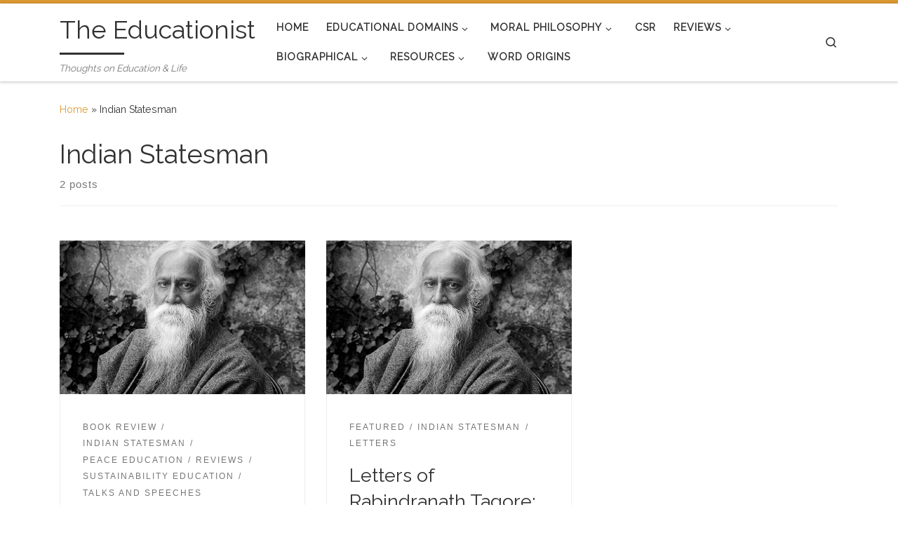

--- FILE ---
content_type: text/html; charset=UTF-8
request_url: https://theeducationist.info/category/indian-statesman/
body_size: 27602
content:
<!DOCTYPE html>
<!--[if IE 7]>
<html class="ie ie7" lang="en-US">
<![endif]-->
<!--[if IE 8]>
<html class="ie ie8" lang="en-US">
<![endif]-->
<!--[if !(IE 7) | !(IE 8)  ]><!-->
<html lang="en-US" class="no-js">
<!--<![endif]-->
  <head>
  <meta charset="UTF-8" />
  <meta http-equiv="X-UA-Compatible" content="IE=EDGE" />
  <meta name="viewport" content="width=device-width, initial-scale=1.0" />
  <link rel="profile"  href="https://gmpg.org/xfn/11" />
  <link rel="pingback" href="https://theeducationist.info/xmlrpc.php" />
  <!-- scripts for IE8 and less  -->
  <!--[if lt IE 9]>
    <script src="https://theeducationist.info/wp-content/themes/customizr-pro/assets/front/js/libs/html5.js"></script>
  <![endif]-->
<script>(function(html){html.className = html.className.replace(/\bno-js\b/,'js')})(document.documentElement);</script>
        <style id="wfc-base-style" type="text/css">
             .wfc-reset-menu-item-first-letter .navbar .nav>li>a:first-letter {font-size: inherit;}.format-icon:before {color: #5A5A5A;}article .format-icon.tc-hide-icon:before, .safari article.format-video .format-icon.tc-hide-icon:before, .chrome article.format-video .format-icon.tc-hide-icon:before, .safari article.format-image .format-icon.tc-hide-icon:before, .chrome article.format-image .format-icon.tc-hide-icon:before, .safari article.format-gallery .format-icon.tc-hide-icon:before, .safari article.attachment .format-icon.tc-hide-icon:before, .chrome article.format-gallery .format-icon.tc-hide-icon:before, .chrome article.attachment .format-icon.tc-hide-icon:before {content: none!important;}h2#tc-comment-title.tc-hide-icon:before {content: none!important;}.archive .archive-header h1.format-icon.tc-hide-icon:before {content: none!important;}.tc-sidebar h3.widget-title.tc-hide-icon:before {content: none!important;}.footer-widgets h3.widget-title.tc-hide-icon:before {content: none!important;}.tc-hide-icon i, i.tc-hide-icon {display: none !important;}.carousel-control {font-family: "Helvetica Neue", Helvetica, Arial, sans-serif;}.social-block a {font-size: 18px;}footer#footer .colophon .social-block a {font-size: 16px;}.social-block.widget_social a {font-size: 14px;}
        </style>
        <title>Indian Statesman &#8211; The Educationist</title>
<meta name='robots' content='max-image-preview:large' />
<link rel='dns-prefetch' href='//secure.gravatar.com' />
<link rel='dns-prefetch' href='//stats.wp.com' />
<link rel='dns-prefetch' href='//cdn.openshareweb.com' />
<link rel='dns-prefetch' href='//cdn.shareaholic.net' />
<link rel='dns-prefetch' href='//www.shareaholic.net' />
<link rel='dns-prefetch' href='//analytics.shareaholic.com' />
<link rel='dns-prefetch' href='//recs.shareaholic.com' />
<link rel='dns-prefetch' href='//partner.shareaholic.com' />
<link rel='dns-prefetch' href='//v0.wordpress.com' />
<link rel='dns-prefetch' href='//jetpack.wordpress.com' />
<link rel='dns-prefetch' href='//s0.wp.com' />
<link rel='dns-prefetch' href='//public-api.wordpress.com' />
<link rel='dns-prefetch' href='//0.gravatar.com' />
<link rel='dns-prefetch' href='//1.gravatar.com' />
<link rel='dns-prefetch' href='//2.gravatar.com' />
<link rel='dns-prefetch' href='//widgets.wp.com' />
<link rel="alternate" type="application/rss+xml" title="The Educationist &raquo; Feed" href="https://theeducationist.info/feed/" />
<link rel="alternate" type="application/rss+xml" title="The Educationist &raquo; Comments Feed" href="https://theeducationist.info/comments/feed/" />
<link rel="alternate" type="application/rss+xml" title="The Educationist &raquo; Indian Statesman Category Feed" href="https://theeducationist.info/category/indian-statesman/feed/" />
<!-- Shareaholic - https://www.shareaholic.com -->
<link rel='preload' href='//cdn.shareaholic.net/assets/pub/shareaholic.js' as='script'/>
<script data-no-minify='1' data-cfasync='false'>
_SHR_SETTINGS = {"endpoints":{"local_recs_url":"https:\/\/theeducationist.info\/wp-admin\/admin-ajax.php?action=shareaholic_permalink_related","ajax_url":"https:\/\/theeducationist.info\/wp-admin\/admin-ajax.php","share_counts_url":"https:\/\/theeducationist.info\/wp-admin\/admin-ajax.php?action=shareaholic_share_counts_api"},"site_id":"68b3b56b0b4967ae9d3f6b33fd564272"};
</script>
<script data-no-minify='1' data-cfasync='false' src='//cdn.shareaholic.net/assets/pub/shareaholic.js' data-shr-siteid='68b3b56b0b4967ae9d3f6b33fd564272' async ></script>

<!-- Shareaholic Content Tags -->
<meta name='shareaholic:site_name' content='The Educationist' />
<meta name='shareaholic:language' content='en-US' />
<meta name='shareaholic:article_visibility' content='private' />
<meta name='shareaholic:site_id' content='68b3b56b0b4967ae9d3f6b33fd564272' />
<meta name='shareaholic:wp_version' content='9.7.13' />

<!-- Shareaholic Content Tags End -->
<script type="text/javascript">
/* <![CDATA[ */
window._wpemojiSettings = {"baseUrl":"https:\/\/s.w.org\/images\/core\/emoji\/14.0.0\/72x72\/","ext":".png","svgUrl":"https:\/\/s.w.org\/images\/core\/emoji\/14.0.0\/svg\/","svgExt":".svg","source":{"concatemoji":"https:\/\/theeducationist.info\/wp-includes\/js\/wp-emoji-release.min.js?ver=6.4.3"}};
/*! This file is auto-generated */
!function(i,n){var o,s,e;function c(e){try{var t={supportTests:e,timestamp:(new Date).valueOf()};sessionStorage.setItem(o,JSON.stringify(t))}catch(e){}}function p(e,t,n){e.clearRect(0,0,e.canvas.width,e.canvas.height),e.fillText(t,0,0);var t=new Uint32Array(e.getImageData(0,0,e.canvas.width,e.canvas.height).data),r=(e.clearRect(0,0,e.canvas.width,e.canvas.height),e.fillText(n,0,0),new Uint32Array(e.getImageData(0,0,e.canvas.width,e.canvas.height).data));return t.every(function(e,t){return e===r[t]})}function u(e,t,n){switch(t){case"flag":return n(e,"\ud83c\udff3\ufe0f\u200d\u26a7\ufe0f","\ud83c\udff3\ufe0f\u200b\u26a7\ufe0f")?!1:!n(e,"\ud83c\uddfa\ud83c\uddf3","\ud83c\uddfa\u200b\ud83c\uddf3")&&!n(e,"\ud83c\udff4\udb40\udc67\udb40\udc62\udb40\udc65\udb40\udc6e\udb40\udc67\udb40\udc7f","\ud83c\udff4\u200b\udb40\udc67\u200b\udb40\udc62\u200b\udb40\udc65\u200b\udb40\udc6e\u200b\udb40\udc67\u200b\udb40\udc7f");case"emoji":return!n(e,"\ud83e\udef1\ud83c\udffb\u200d\ud83e\udef2\ud83c\udfff","\ud83e\udef1\ud83c\udffb\u200b\ud83e\udef2\ud83c\udfff")}return!1}function f(e,t,n){var r="undefined"!=typeof WorkerGlobalScope&&self instanceof WorkerGlobalScope?new OffscreenCanvas(300,150):i.createElement("canvas"),a=r.getContext("2d",{willReadFrequently:!0}),o=(a.textBaseline="top",a.font="600 32px Arial",{});return e.forEach(function(e){o[e]=t(a,e,n)}),o}function t(e){var t=i.createElement("script");t.src=e,t.defer=!0,i.head.appendChild(t)}"undefined"!=typeof Promise&&(o="wpEmojiSettingsSupports",s=["flag","emoji"],n.supports={everything:!0,everythingExceptFlag:!0},e=new Promise(function(e){i.addEventListener("DOMContentLoaded",e,{once:!0})}),new Promise(function(t){var n=function(){try{var e=JSON.parse(sessionStorage.getItem(o));if("object"==typeof e&&"number"==typeof e.timestamp&&(new Date).valueOf()<e.timestamp+604800&&"object"==typeof e.supportTests)return e.supportTests}catch(e){}return null}();if(!n){if("undefined"!=typeof Worker&&"undefined"!=typeof OffscreenCanvas&&"undefined"!=typeof URL&&URL.createObjectURL&&"undefined"!=typeof Blob)try{var e="postMessage("+f.toString()+"("+[JSON.stringify(s),u.toString(),p.toString()].join(",")+"));",r=new Blob([e],{type:"text/javascript"}),a=new Worker(URL.createObjectURL(r),{name:"wpTestEmojiSupports"});return void(a.onmessage=function(e){c(n=e.data),a.terminate(),t(n)})}catch(e){}c(n=f(s,u,p))}t(n)}).then(function(e){for(var t in e)n.supports[t]=e[t],n.supports.everything=n.supports.everything&&n.supports[t],"flag"!==t&&(n.supports.everythingExceptFlag=n.supports.everythingExceptFlag&&n.supports[t]);n.supports.everythingExceptFlag=n.supports.everythingExceptFlag&&!n.supports.flag,n.DOMReady=!1,n.readyCallback=function(){n.DOMReady=!0}}).then(function(){return e}).then(function(){var e;n.supports.everything||(n.readyCallback(),(e=n.source||{}).concatemoji?t(e.concatemoji):e.wpemoji&&e.twemoji&&(t(e.twemoji),t(e.wpemoji)))}))}((window,document),window._wpemojiSettings);
/* ]]> */
</script>

<link rel='stylesheet' id='flick-css' href='https://theeducationist.info/wp-content/plugins/mailchimp/assets/css/flick/flick.css?ver=1.6.2' type='text/css' media='all' />
<link rel='stylesheet' id='mailchimp_sf_main_css-css' href='https://theeducationist.info/?mcsf_action=main_css&#038;ver=1.6.2' type='text/css' media='all' />
<link rel='stylesheet' id='pdrp_styles-css' href='https://theeducationist.info/wp-content/plugins/photo-dropper/interface/css/public.css?ver=6.4.3' type='text/css' media='all' />
<style id='wp-emoji-styles-inline-css' type='text/css'>

	img.wp-smiley, img.emoji {
		display: inline !important;
		border: none !important;
		box-shadow: none !important;
		height: 1em !important;
		width: 1em !important;
		margin: 0 0.07em !important;
		vertical-align: -0.1em !important;
		background: none !important;
		padding: 0 !important;
	}
</style>
<link rel='stylesheet' id='wp-block-library-css' href='https://theeducationist.info/wp-includes/css/dist/block-library/style.min.css?ver=6.4.3' type='text/css' media='all' />
<style id='wp-block-library-inline-css' type='text/css'>
.has-text-align-justify{text-align:justify;}
</style>
<link rel='stylesheet' id='mediaelement-css' href='https://theeducationist.info/wp-includes/js/mediaelement/mediaelementplayer-legacy.min.css?ver=4.2.17' type='text/css' media='all' />
<link rel='stylesheet' id='wp-mediaelement-css' href='https://theeducationist.info/wp-includes/js/mediaelement/wp-mediaelement.min.css?ver=6.4.3' type='text/css' media='all' />
<style id='jetpack-sharing-buttons-style-inline-css' type='text/css'>
.jetpack-sharing-buttons__services-list{display:flex;flex-direction:row;flex-wrap:wrap;gap:0;list-style-type:none;margin:5px;padding:0}.jetpack-sharing-buttons__services-list.has-small-icon-size{font-size:12px}.jetpack-sharing-buttons__services-list.has-normal-icon-size{font-size:16px}.jetpack-sharing-buttons__services-list.has-large-icon-size{font-size:24px}.jetpack-sharing-buttons__services-list.has-huge-icon-size{font-size:36px}@media print{.jetpack-sharing-buttons__services-list{display:none!important}}ul.jetpack-sharing-buttons__services-list.has-background{padding:1.25em 2.375em}
</style>
<style id='classic-theme-styles-inline-css' type='text/css'>
/*! This file is auto-generated */
.wp-block-button__link{color:#fff;background-color:#32373c;border-radius:9999px;box-shadow:none;text-decoration:none;padding:calc(.667em + 2px) calc(1.333em + 2px);font-size:1.125em}.wp-block-file__button{background:#32373c;color:#fff;text-decoration:none}
</style>
<style id='global-styles-inline-css' type='text/css'>
body{--wp--preset--color--black: #000000;--wp--preset--color--cyan-bluish-gray: #abb8c3;--wp--preset--color--white: #ffffff;--wp--preset--color--pale-pink: #f78da7;--wp--preset--color--vivid-red: #cf2e2e;--wp--preset--color--luminous-vivid-orange: #ff6900;--wp--preset--color--luminous-vivid-amber: #fcb900;--wp--preset--color--light-green-cyan: #7bdcb5;--wp--preset--color--vivid-green-cyan: #00d084;--wp--preset--color--pale-cyan-blue: #8ed1fc;--wp--preset--color--vivid-cyan-blue: #0693e3;--wp--preset--color--vivid-purple: #9b51e0;--wp--preset--gradient--vivid-cyan-blue-to-vivid-purple: linear-gradient(135deg,rgba(6,147,227,1) 0%,rgb(155,81,224) 100%);--wp--preset--gradient--light-green-cyan-to-vivid-green-cyan: linear-gradient(135deg,rgb(122,220,180) 0%,rgb(0,208,130) 100%);--wp--preset--gradient--luminous-vivid-amber-to-luminous-vivid-orange: linear-gradient(135deg,rgba(252,185,0,1) 0%,rgba(255,105,0,1) 100%);--wp--preset--gradient--luminous-vivid-orange-to-vivid-red: linear-gradient(135deg,rgba(255,105,0,1) 0%,rgb(207,46,46) 100%);--wp--preset--gradient--very-light-gray-to-cyan-bluish-gray: linear-gradient(135deg,rgb(238,238,238) 0%,rgb(169,184,195) 100%);--wp--preset--gradient--cool-to-warm-spectrum: linear-gradient(135deg,rgb(74,234,220) 0%,rgb(151,120,209) 20%,rgb(207,42,186) 40%,rgb(238,44,130) 60%,rgb(251,105,98) 80%,rgb(254,248,76) 100%);--wp--preset--gradient--blush-light-purple: linear-gradient(135deg,rgb(255,206,236) 0%,rgb(152,150,240) 100%);--wp--preset--gradient--blush-bordeaux: linear-gradient(135deg,rgb(254,205,165) 0%,rgb(254,45,45) 50%,rgb(107,0,62) 100%);--wp--preset--gradient--luminous-dusk: linear-gradient(135deg,rgb(255,203,112) 0%,rgb(199,81,192) 50%,rgb(65,88,208) 100%);--wp--preset--gradient--pale-ocean: linear-gradient(135deg,rgb(255,245,203) 0%,rgb(182,227,212) 50%,rgb(51,167,181) 100%);--wp--preset--gradient--electric-grass: linear-gradient(135deg,rgb(202,248,128) 0%,rgb(113,206,126) 100%);--wp--preset--gradient--midnight: linear-gradient(135deg,rgb(2,3,129) 0%,rgb(40,116,252) 100%);--wp--preset--font-size--small: 13px;--wp--preset--font-size--medium: 20px;--wp--preset--font-size--large: 36px;--wp--preset--font-size--x-large: 42px;--wp--preset--spacing--20: 0.44rem;--wp--preset--spacing--30: 0.67rem;--wp--preset--spacing--40: 1rem;--wp--preset--spacing--50: 1.5rem;--wp--preset--spacing--60: 2.25rem;--wp--preset--spacing--70: 3.38rem;--wp--preset--spacing--80: 5.06rem;--wp--preset--shadow--natural: 6px 6px 9px rgba(0, 0, 0, 0.2);--wp--preset--shadow--deep: 12px 12px 50px rgba(0, 0, 0, 0.4);--wp--preset--shadow--sharp: 6px 6px 0px rgba(0, 0, 0, 0.2);--wp--preset--shadow--outlined: 6px 6px 0px -3px rgba(255, 255, 255, 1), 6px 6px rgba(0, 0, 0, 1);--wp--preset--shadow--crisp: 6px 6px 0px rgba(0, 0, 0, 1);}:where(.is-layout-flex){gap: 0.5em;}:where(.is-layout-grid){gap: 0.5em;}body .is-layout-flow > .alignleft{float: left;margin-inline-start: 0;margin-inline-end: 2em;}body .is-layout-flow > .alignright{float: right;margin-inline-start: 2em;margin-inline-end: 0;}body .is-layout-flow > .aligncenter{margin-left: auto !important;margin-right: auto !important;}body .is-layout-constrained > .alignleft{float: left;margin-inline-start: 0;margin-inline-end: 2em;}body .is-layout-constrained > .alignright{float: right;margin-inline-start: 2em;margin-inline-end: 0;}body .is-layout-constrained > .aligncenter{margin-left: auto !important;margin-right: auto !important;}body .is-layout-constrained > :where(:not(.alignleft):not(.alignright):not(.alignfull)){max-width: var(--wp--style--global--content-size);margin-left: auto !important;margin-right: auto !important;}body .is-layout-constrained > .alignwide{max-width: var(--wp--style--global--wide-size);}body .is-layout-flex{display: flex;}body .is-layout-flex{flex-wrap: wrap;align-items: center;}body .is-layout-flex > *{margin: 0;}body .is-layout-grid{display: grid;}body .is-layout-grid > *{margin: 0;}:where(.wp-block-columns.is-layout-flex){gap: 2em;}:where(.wp-block-columns.is-layout-grid){gap: 2em;}:where(.wp-block-post-template.is-layout-flex){gap: 1.25em;}:where(.wp-block-post-template.is-layout-grid){gap: 1.25em;}.has-black-color{color: var(--wp--preset--color--black) !important;}.has-cyan-bluish-gray-color{color: var(--wp--preset--color--cyan-bluish-gray) !important;}.has-white-color{color: var(--wp--preset--color--white) !important;}.has-pale-pink-color{color: var(--wp--preset--color--pale-pink) !important;}.has-vivid-red-color{color: var(--wp--preset--color--vivid-red) !important;}.has-luminous-vivid-orange-color{color: var(--wp--preset--color--luminous-vivid-orange) !important;}.has-luminous-vivid-amber-color{color: var(--wp--preset--color--luminous-vivid-amber) !important;}.has-light-green-cyan-color{color: var(--wp--preset--color--light-green-cyan) !important;}.has-vivid-green-cyan-color{color: var(--wp--preset--color--vivid-green-cyan) !important;}.has-pale-cyan-blue-color{color: var(--wp--preset--color--pale-cyan-blue) !important;}.has-vivid-cyan-blue-color{color: var(--wp--preset--color--vivid-cyan-blue) !important;}.has-vivid-purple-color{color: var(--wp--preset--color--vivid-purple) !important;}.has-black-background-color{background-color: var(--wp--preset--color--black) !important;}.has-cyan-bluish-gray-background-color{background-color: var(--wp--preset--color--cyan-bluish-gray) !important;}.has-white-background-color{background-color: var(--wp--preset--color--white) !important;}.has-pale-pink-background-color{background-color: var(--wp--preset--color--pale-pink) !important;}.has-vivid-red-background-color{background-color: var(--wp--preset--color--vivid-red) !important;}.has-luminous-vivid-orange-background-color{background-color: var(--wp--preset--color--luminous-vivid-orange) !important;}.has-luminous-vivid-amber-background-color{background-color: var(--wp--preset--color--luminous-vivid-amber) !important;}.has-light-green-cyan-background-color{background-color: var(--wp--preset--color--light-green-cyan) !important;}.has-vivid-green-cyan-background-color{background-color: var(--wp--preset--color--vivid-green-cyan) !important;}.has-pale-cyan-blue-background-color{background-color: var(--wp--preset--color--pale-cyan-blue) !important;}.has-vivid-cyan-blue-background-color{background-color: var(--wp--preset--color--vivid-cyan-blue) !important;}.has-vivid-purple-background-color{background-color: var(--wp--preset--color--vivid-purple) !important;}.has-black-border-color{border-color: var(--wp--preset--color--black) !important;}.has-cyan-bluish-gray-border-color{border-color: var(--wp--preset--color--cyan-bluish-gray) !important;}.has-white-border-color{border-color: var(--wp--preset--color--white) !important;}.has-pale-pink-border-color{border-color: var(--wp--preset--color--pale-pink) !important;}.has-vivid-red-border-color{border-color: var(--wp--preset--color--vivid-red) !important;}.has-luminous-vivid-orange-border-color{border-color: var(--wp--preset--color--luminous-vivid-orange) !important;}.has-luminous-vivid-amber-border-color{border-color: var(--wp--preset--color--luminous-vivid-amber) !important;}.has-light-green-cyan-border-color{border-color: var(--wp--preset--color--light-green-cyan) !important;}.has-vivid-green-cyan-border-color{border-color: var(--wp--preset--color--vivid-green-cyan) !important;}.has-pale-cyan-blue-border-color{border-color: var(--wp--preset--color--pale-cyan-blue) !important;}.has-vivid-cyan-blue-border-color{border-color: var(--wp--preset--color--vivid-cyan-blue) !important;}.has-vivid-purple-border-color{border-color: var(--wp--preset--color--vivid-purple) !important;}.has-vivid-cyan-blue-to-vivid-purple-gradient-background{background: var(--wp--preset--gradient--vivid-cyan-blue-to-vivid-purple) !important;}.has-light-green-cyan-to-vivid-green-cyan-gradient-background{background: var(--wp--preset--gradient--light-green-cyan-to-vivid-green-cyan) !important;}.has-luminous-vivid-amber-to-luminous-vivid-orange-gradient-background{background: var(--wp--preset--gradient--luminous-vivid-amber-to-luminous-vivid-orange) !important;}.has-luminous-vivid-orange-to-vivid-red-gradient-background{background: var(--wp--preset--gradient--luminous-vivid-orange-to-vivid-red) !important;}.has-very-light-gray-to-cyan-bluish-gray-gradient-background{background: var(--wp--preset--gradient--very-light-gray-to-cyan-bluish-gray) !important;}.has-cool-to-warm-spectrum-gradient-background{background: var(--wp--preset--gradient--cool-to-warm-spectrum) !important;}.has-blush-light-purple-gradient-background{background: var(--wp--preset--gradient--blush-light-purple) !important;}.has-blush-bordeaux-gradient-background{background: var(--wp--preset--gradient--blush-bordeaux) !important;}.has-luminous-dusk-gradient-background{background: var(--wp--preset--gradient--luminous-dusk) !important;}.has-pale-ocean-gradient-background{background: var(--wp--preset--gradient--pale-ocean) !important;}.has-electric-grass-gradient-background{background: var(--wp--preset--gradient--electric-grass) !important;}.has-midnight-gradient-background{background: var(--wp--preset--gradient--midnight) !important;}.has-small-font-size{font-size: var(--wp--preset--font-size--small) !important;}.has-medium-font-size{font-size: var(--wp--preset--font-size--medium) !important;}.has-large-font-size{font-size: var(--wp--preset--font-size--large) !important;}.has-x-large-font-size{font-size: var(--wp--preset--font-size--x-large) !important;}
.wp-block-navigation a:where(:not(.wp-element-button)){color: inherit;}
:where(.wp-block-post-template.is-layout-flex){gap: 1.25em;}:where(.wp-block-post-template.is-layout-grid){gap: 1.25em;}
:where(.wp-block-columns.is-layout-flex){gap: 2em;}:where(.wp-block-columns.is-layout-grid){gap: 2em;}
.wp-block-pullquote{font-size: 1.5em;line-height: 1.6;}
</style>
<link rel='stylesheet' id='customizr-main-css' href='https://theeducationist.info/wp-content/themes/customizr-pro/assets/front/css/style.min.css?ver=2.4.6' type='text/css' media='all' />
<style id='customizr-main-inline-css' type='text/css'>
::-moz-selection{background-color:#dd9933}::selection{background-color:#dd9933}a,.btn-skin:active,.btn-skin:focus,.btn-skin:hover,.btn-skin.inverted,.grid-container__classic .post-type__icon,.post-type__icon:hover .icn-format,.grid-container__classic .post-type__icon:hover .icn-format,[class*='grid-container__'] .entry-title a.czr-title:hover,input[type=checkbox]:checked::before{color:#dd9933}.czr-css-loader > div ,.btn-skin,.btn-skin:active,.btn-skin:focus,.btn-skin:hover,.btn-skin-h-dark,.btn-skin-h-dark.inverted:active,.btn-skin-h-dark.inverted:focus,.btn-skin-h-dark.inverted:hover{border-color:#dd9933}.tc-header.border-top{border-top-color:#dd9933}[class*='grid-container__'] .entry-title a:hover::after,.grid-container__classic .post-type__icon,.btn-skin,.btn-skin.inverted:active,.btn-skin.inverted:focus,.btn-skin.inverted:hover,.btn-skin-h-dark,.btn-skin-h-dark.inverted:active,.btn-skin-h-dark.inverted:focus,.btn-skin-h-dark.inverted:hover,.sidebar .widget-title::after,input[type=radio]:checked::before{background-color:#dd9933}.btn-skin-light:active,.btn-skin-light:focus,.btn-skin-light:hover,.btn-skin-light.inverted{color:#e8ba75}input:not([type='submit']):not([type='button']):not([type='number']):not([type='checkbox']):not([type='radio']):focus,textarea:focus,.btn-skin-light,.btn-skin-light.inverted,.btn-skin-light:active,.btn-skin-light:focus,.btn-skin-light:hover,.btn-skin-light.inverted:active,.btn-skin-light.inverted:focus,.btn-skin-light.inverted:hover{border-color:#e8ba75}.btn-skin-light,.btn-skin-light.inverted:active,.btn-skin-light.inverted:focus,.btn-skin-light.inverted:hover{background-color:#e8ba75}.btn-skin-lightest:active,.btn-skin-lightest:focus,.btn-skin-lightest:hover,.btn-skin-lightest.inverted{color:#ecc58a}.btn-skin-lightest,.btn-skin-lightest.inverted,.btn-skin-lightest:active,.btn-skin-lightest:focus,.btn-skin-lightest:hover,.btn-skin-lightest.inverted:active,.btn-skin-lightest.inverted:focus,.btn-skin-lightest.inverted:hover{border-color:#ecc58a}.btn-skin-lightest,.btn-skin-lightest.inverted:active,.btn-skin-lightest.inverted:focus,.btn-skin-lightest.inverted:hover{background-color:#ecc58a}.pagination,a:hover,a:focus,a:active,.btn-skin-dark:active,.btn-skin-dark:focus,.btn-skin-dark:hover,.btn-skin-dark.inverted,.btn-skin-dark-oh:active,.btn-skin-dark-oh:focus,.btn-skin-dark-oh:hover,.post-info a:not(.btn):hover,.grid-container__classic .post-type__icon .icn-format,[class*='grid-container__'] .hover .entry-title a,.widget-area a:not(.btn):hover,a.czr-format-link:hover,.format-link.hover a.czr-format-link,button[type=submit]:hover,button[type=submit]:active,button[type=submit]:focus,input[type=submit]:hover,input[type=submit]:active,input[type=submit]:focus,.tabs .nav-link:hover,.tabs .nav-link.active,.tabs .nav-link.active:hover,.tabs .nav-link.active:focus{color:#b5781e}.grid-container__classic.tc-grid-border .grid__item,.btn-skin-dark,.btn-skin-dark.inverted,button[type=submit],input[type=submit],.btn-skin-dark:active,.btn-skin-dark:focus,.btn-skin-dark:hover,.btn-skin-dark.inverted:active,.btn-skin-dark.inverted:focus,.btn-skin-dark.inverted:hover,.btn-skin-h-dark:active,.btn-skin-h-dark:focus,.btn-skin-h-dark:hover,.btn-skin-h-dark.inverted,.btn-skin-h-dark.inverted,.btn-skin-h-dark.inverted,.btn-skin-dark-oh:active,.btn-skin-dark-oh:focus,.btn-skin-dark-oh:hover,.btn-skin-dark-oh.inverted:active,.btn-skin-dark-oh.inverted:focus,.btn-skin-dark-oh.inverted:hover,button[type=submit]:hover,button[type=submit]:active,button[type=submit]:focus,input[type=submit]:hover,input[type=submit]:active,input[type=submit]:focus{border-color:#b5781e}.btn-skin-dark,.btn-skin-dark.inverted:active,.btn-skin-dark.inverted:focus,.btn-skin-dark.inverted:hover,.btn-skin-h-dark:active,.btn-skin-h-dark:focus,.btn-skin-h-dark:hover,.btn-skin-h-dark.inverted,.btn-skin-h-dark.inverted,.btn-skin-h-dark.inverted,.btn-skin-dark-oh.inverted:active,.btn-skin-dark-oh.inverted:focus,.btn-skin-dark-oh.inverted:hover,.grid-container__classic .post-type__icon:hover,button[type=submit],input[type=submit],.czr-link-hover-underline .widgets-list-layout-links a:not(.btn)::before,.czr-link-hover-underline .widget_archive a:not(.btn)::before,.czr-link-hover-underline .widget_nav_menu a:not(.btn)::before,.czr-link-hover-underline .widget_rss ul a:not(.btn)::before,.czr-link-hover-underline .widget_recent_entries a:not(.btn)::before,.czr-link-hover-underline .widget_categories a:not(.btn)::before,.czr-link-hover-underline .widget_meta a:not(.btn)::before,.czr-link-hover-underline .widget_recent_comments a:not(.btn)::before,.czr-link-hover-underline .widget_pages a:not(.btn)::before,.czr-link-hover-underline .widget_calendar a:not(.btn)::before,[class*='grid-container__'] .hover .entry-title a::after,a.czr-format-link::before,.comment-author a::before,.comment-link::before,.tabs .nav-link.active::before{background-color:#b5781e}.btn-skin-dark-shaded:active,.btn-skin-dark-shaded:focus,.btn-skin-dark-shaded:hover,.btn-skin-dark-shaded.inverted{background-color:rgba(181,120,30,0.2)}.btn-skin-dark-shaded,.btn-skin-dark-shaded.inverted:active,.btn-skin-dark-shaded.inverted:focus,.btn-skin-dark-shaded.inverted:hover{background-color:rgba(181,120,30,0.8)}.navbar-brand,.header-tagline,h1,h2,h3,.tc-dropcap { font-family : 'Raleway'; }
body { font-family : 'Raleway'; }

.tc-header.border-top { border-top-width: 5px; border-top-style: solid }
#czr-push-footer { display: none; visibility: hidden; }
        .czr-sticky-footer #czr-push-footer.sticky-footer-enabled { display: block; }
        

            .grid-container__masonry .full-image .entry-header {
              position: relative;
            }
            .grid-container__masonry .entry-footer {
              margin-top: 2.5em;
              position: relative;
            }
            .grid-container__masonry .format-audio .audio-container iframe {
              height: 80px;
              width: 100%;
            }
            .grid-container__masonry .full-image .tc-thumbnail img {
                width: auto;
                height: 100%;
                max-width: none;
            }
            .grid-container__masonry .post-type__icon {
                background: transparent;
                height: auto;
                line-height: 1;
                border-radius: 0;
                font-size: 1em;
                position: static;
                width: 100%;
                float: right;
                text-align: right;
                margin-top: -1em;
                padding: 2% 0;
            }
            .grid-container__masonry .tc-content {
                font-size: 0.95em;
                line-height: 1.65em;
            }

            .grid-container__masonry blockquote,
            .grid-container__masonry .entry-link {
                border: none;
                padding-top: 0;
                padding-bottom: 0;
            }
            .grid-container__masonry .entry-link a,
            .grid-container__masonry blockquote > * {
                margin: 0;
                max-width: 100%;
                padding-left: 0;
            }
            .grid-container__masonry blockquote cite {
                margin-top: .8em;
            }
            .grid-container__masonry blockquote::before,
            .grid-container__masonry .entry-link::before {
                content: none;
            }
            

</style>
<link rel='stylesheet' id='amazon-link-style-css' href='https://theeducationist.info/wp-content/plugins/amazon-link/Amazon.css?ver=3.2.10' type='text/css' media='all' />
<link rel='stylesheet' id='social-logos-css' href='https://theeducationist.info/wp-content/plugins/jetpack/_inc/social-logos/social-logos.min.css?ver=13.1.4' type='text/css' media='all' />
<link rel='stylesheet' id='jetpack_css-css' href='https://theeducationist.info/wp-content/plugins/jetpack/css/jetpack.css?ver=13.1.4' type='text/css' media='all' />
<script type="text/javascript" id="nb-jquery" src="https://theeducationist.info/wp-includes/js/jquery/jquery.min.js?ver=3.7.1" id="jquery-core-js"></script>
<script type="text/javascript" src="https://theeducationist.info/wp-includes/js/jquery/jquery-migrate.min.js?ver=3.4.1" id="jquery-migrate-js"></script>
<script type="text/javascript" src="https://theeducationist.info/wp-content/themes/customizr-pro/assets/front/js/libs/modernizr.min.js?ver=2.4.6" id="modernizr-js"></script>
<script type="text/javascript" src="https://theeducationist.info/wp-includes/js/underscore.min.js?ver=1.13.4" id="underscore-js"></script>
<script type="text/javascript" id="tc-scripts-js-extra">
/* <![CDATA[ */
var CZRParams = {"assetsPath":"https:\/\/theeducationist.info\/wp-content\/themes\/customizr-pro\/assets\/front\/","mainScriptUrl":"https:\/\/theeducationist.info\/wp-content\/themes\/customizr-pro\/assets\/front\/js\/tc-scripts.min.js?2.4.6","deferFontAwesome":"1","fontAwesomeUrl":"https:\/\/theeducationist.info\/wp-content\/themes\/customizr-pro\/assets\/shared\/fonts\/fa\/css\/fontawesome-all.min.css?2.4.6","_disabled":[],"centerSliderImg":"1","isLightBoxEnabled":"1","SmoothScroll":{"Enabled":true,"Options":{"touchpadSupport":false}},"isAnchorScrollEnabled":"","anchorSmoothScrollExclude":{"simple":["[class*=edd]",".carousel-control","[data-toggle=\"modal\"]","[data-toggle=\"dropdown\"]","[data-toggle=\"czr-dropdown\"]","[data-toggle=\"tooltip\"]","[data-toggle=\"popover\"]","[data-toggle=\"collapse\"]","[data-toggle=\"czr-collapse\"]","[data-toggle=\"tab\"]","[data-toggle=\"pill\"]","[data-toggle=\"czr-pill\"]","[class*=upme]","[class*=um-]"],"deep":{"classes":[],"ids":[]}},"timerOnScrollAllBrowsers":"1","centerAllImg":"1","HasComments":"1","LoadModernizr":"1","stickyHeader":"","extLinksStyle":"","extLinksTargetExt":"","extLinksSkipSelectors":{"classes":["btn","button"],"ids":[]},"dropcapEnabled":"","dropcapWhere":{"post":"","page":""},"dropcapMinWords":"","dropcapSkipSelectors":{"tags":["IMG","IFRAME","H1","H2","H3","H4","H5","H6","BLOCKQUOTE","UL","OL"],"classes":["btn"],"id":[]},"imgSmartLoadEnabled":"1","imgSmartLoadOpts":{"parentSelectors":["[class*=grid-container], .article-container",".__before_main_wrapper",".widget-front",".post-related-articles",".tc-singular-thumbnail-wrapper"],"opts":{"excludeImg":[".tc-holder-img"]}},"imgSmartLoadsForSliders":"1","pluginCompats":[],"isWPMobile":"","menuStickyUserSettings":{"desktop":"stick_up","mobile":"stick_up"},"adminAjaxUrl":"https:\/\/theeducationist.info\/wp-admin\/admin-ajax.php","ajaxUrl":"https:\/\/theeducationist.info\/?czrajax=1","frontNonce":{"id":"CZRFrontNonce","handle":"8c0c17d665"},"isDevMode":"","isModernStyle":"1","i18n":{"Permanently dismiss":"Permanently dismiss"},"frontNotifications":{"welcome":{"enabled":false,"content":"","dismissAction":"dismiss_welcome_note_front"}},"preloadGfonts":"1","googleFonts":"Raleway","version":"2.4.6"};
/* ]]> */
</script>
<script type="text/javascript" src="https://theeducationist.info/wp-content/themes/customizr-pro/assets/front/js/tc-scripts.min.js?ver=2.4.6" id="tc-scripts-js" defer></script>
<link rel="https://api.w.org/" href="https://theeducationist.info/wp-json/" /><link rel="alternate" type="application/json" href="https://theeducationist.info/wp-json/wp/v2/categories/41" /><link rel="EditURI" type="application/rsd+xml" title="RSD" href="https://theeducationist.info/xmlrpc.php?rsd" />
<meta name="generator" content="WordPress 6.4.3" />
<script type="text/javascript">
	jQuery(function($) {
		$('.date-pick').each(function() {
			var format = $(this).data('format') || 'mm/dd/yyyy';
			format = format.replace(/yyyy/i, 'yy');
			$(this).datepicker({
				autoFocusNextInput: true,
				constrainInput: false,
				changeMonth: true,
				changeYear: true,
				beforeShow: function(input, inst) { $('#ui-datepicker-div').addClass('show'); },
				dateFormat: format.toLowerCase(),
			});
		});
		d = new Date();
		$('.birthdate-pick').each(function() {
			var format = $(this).data('format') || 'mm/dd';
			format = format.replace(/yyyy/i, 'yy');
			$(this).datepicker({
				autoFocusNextInput: true,
				constrainInput: false,
				changeMonth: true,
				changeYear: false,
				minDate: new Date(d.getFullYear(), 1-1, 1),
				maxDate: new Date(d.getFullYear(), 12-1, 31),
				beforeShow: function(input, inst) { $('#ui-datepicker-div').removeClass('show'); },
				dateFormat: format.toLowerCase(),
			});

		});

	});
</script>
	<style>img#wpstats{display:none}</style>
		              <link rel="preload" as="font" type="font/woff2" href="https://theeducationist.info/wp-content/themes/customizr-pro/assets/shared/fonts/customizr/customizr.woff2?128396981" crossorigin="anonymous"/>
            <style type="text/css">.recentcomments a{display:inline !important;padding:0 !important;margin:0 !important;}</style>
<!-- Jetpack Open Graph Tags -->
<meta property="og:type" content="website" />
<meta property="og:title" content="Indian Statesman &#8211; The Educationist" />
<meta property="og:url" content="https://theeducationist.info/category/indian-statesman/" />
<meta property="og:site_name" content="The Educationist" />
<meta property="og:image" content="https://s0.wp.com/i/blank.jpg" />
<meta property="og:image:alt" content="" />
<meta property="og:locale" content="en_US" />

<!-- End Jetpack Open Graph Tags -->
</head>

  <body class="nb-3-3-7 nimble-no-local-data-skp__tax_category_41 nimble-no-group-site-tmpl-skp__all_category archive category category-indian-statesman category-41 wp-embed-responsive sek-hide-rc-badge czr-link-hover-underline header-skin-light footer-skin-dark czr-no-sidebar tc-center-images czr-full-layout customizr-pro-2-4-6 czr-post-list-context czr-sticky-footer">
          <a class="screen-reader-text skip-link" href="#content">Skip to content</a>
    
    
    <div id="tc-page-wrap" class="">

      <header class="tpnav-header__header tc-header sl-logo_left sticky-brand-shrink-on sticky-transparent border-top czr-submenu-fade czr-submenu-move" >
        <div class="primary-navbar__wrapper d-none d-lg-block has-horizontal-menu desktop-sticky" >
  <div class="container">
    <div class="row align-items-center flex-row primary-navbar__row">
      <div class="branding__container col col-auto" >
  <div class="branding align-items-center flex-column ">
    <div class="branding-row d-flex align-self-start flex-row align-items-center">
      <span class="navbar-brand col-auto " >
    <a class="navbar-brand-sitename  czr-underline" href="https://theeducationist.info/">
    <span>The Educationist</span>
  </a>
</span>
      </div>
    <span class="header-tagline " >
  Thoughts on Education &amp; Life</span>

  </div>
</div>
      <div class="primary-nav__container justify-content-lg-around col col-lg-auto flex-lg-column" >
  <div class="primary-nav__wrapper flex-lg-row align-items-center justify-content-end">
              <nav class="primary-nav__nav col" id="primary-nav">
          <div class="nav__menu-wrapper primary-nav__menu-wrapper justify-content-end czr-open-on-hover" >
<ul id="main-menu" class="primary-nav__menu regular-nav nav__menu nav"><li id="menu-item-91" class="menu-item menu-item-type-custom menu-item-object-custom menu-item-home menu-item-91"><a href="http://theeducationist.info/" class="nav__link"><span class="nav__title">Home</span></a></li>
<li id="menu-item-358" class="menu-item menu-item-type-taxonomy menu-item-object-category menu-item-has-children czr-dropdown menu-item-358"><a data-toggle="czr-dropdown" aria-haspopup="true" aria-expanded="false" href="https://theeducationist.info/category/educational-domains/" class="nav__link"><span class="nav__title">Educational Domains</span><span class="caret__dropdown-toggler"><i class="icn-down-small"></i></span></a>
<ul class="dropdown-menu czr-dropdown-menu">
	<li id="menu-item-93" class="menu-item menu-item-type-taxonomy menu-item-object-category dropdown-item menu-item-93"><a href="https://theeducationist.info/category/alternate-education/" class="nav__link"><span class="nav__title">Alternate Education</span></a></li>
	<li id="menu-item-360" class="menu-item menu-item-type-taxonomy menu-item-object-category dropdown-item menu-item-360"><a href="https://theeducationist.info/category/childrens-literature/" class="nav__link"><span class="nav__title">Children&#8217;s Literature</span></a></li>
	<li id="menu-item-363" class="menu-item menu-item-type-taxonomy menu-item-object-category dropdown-item menu-item-363"><a href="https://theeducationist.info/category/educational-policy/" class="nav__link"><span class="nav__title">Educational Policy</span></a></li>
	<li id="menu-item-365" class="menu-item menu-item-type-taxonomy menu-item-object-category dropdown-item menu-item-365"><a href="https://theeducationist.info/category/higher-education/" class="nav__link"><span class="nav__title">Higher Education</span></a></li>
	<li id="menu-item-366" class="menu-item menu-item-type-taxonomy menu-item-object-category dropdown-item menu-item-366"><a href="https://theeducationist.info/category/language-pedagogy/" class="nav__link"><span class="nav__title">Language Pedagogy</span></a></li>
	<li id="menu-item-368" class="menu-item menu-item-type-taxonomy menu-item-object-category dropdown-item menu-item-368"><a href="https://theeducationist.info/category/literacy-pedagogy/" class="nav__link"><span class="nav__title">Literacy Pedagogy</span></a></li>
	<li id="menu-item-372" class="menu-item menu-item-type-taxonomy menu-item-object-category dropdown-item menu-item-372"><a href="https://theeducationist.info/category/peace-education/" class="nav__link"><span class="nav__title">Peace Education</span></a></li>
	<li id="menu-item-373" class="menu-item menu-item-type-taxonomy menu-item-object-category dropdown-item menu-item-373"><a href="https://theeducationist.info/category/poe/" class="nav__link"><span class="nav__title">Philosophy of Education</span></a></li>
	<li id="menu-item-378" class="menu-item menu-item-type-taxonomy menu-item-object-category menu-item-has-children czr-dropdown-submenu dropdown-item menu-item-378"><a data-toggle="czr-dropdown" aria-haspopup="true" aria-expanded="false" href="https://theeducationist.info/category/science-education/" class="nav__link"><span class="nav__title">Science Education</span><span class="caret__dropdown-toggler"><i class="icn-down-small"></i></span></a>
<ul class="dropdown-menu czr-dropdown-menu">
		<li id="menu-item-379" class="menu-item menu-item-type-taxonomy menu-item-object-category dropdown-item menu-item-379"><a href="https://theeducationist.info/category/science-education/astronomy/" class="nav__link"><span class="nav__title">Astronomy</span></a></li>
</ul>
</li>
	<li id="menu-item-381" class="menu-item menu-item-type-taxonomy menu-item-object-category dropdown-item menu-item-381"><a href="https://theeducationist.info/category/social-science-education/" class="nav__link"><span class="nav__title">Social Science Education</span></a></li>
	<li id="menu-item-382" class="menu-item menu-item-type-taxonomy menu-item-object-category dropdown-item menu-item-382"><a href="https://theeducationist.info/category/sociology-of-education/" class="nav__link"><span class="nav__title">Sociology of Education</span></a></li>
	<li id="menu-item-383" class="menu-item menu-item-type-taxonomy menu-item-object-category dropdown-item menu-item-383"><a href="https://theeducationist.info/category/sustainability-education/" class="nav__link"><span class="nav__title">Sustainability Education</span></a></li>
</ul>
</li>
<li id="menu-item-371" class="menu-item menu-item-type-taxonomy menu-item-object-category menu-item-has-children czr-dropdown menu-item-371"><a data-toggle="czr-dropdown" aria-haspopup="true" aria-expanded="false" href="https://theeducationist.info/category/moral-philosophy/" class="nav__link"><span class="nav__title">Moral Philosophy</span><span class="caret__dropdown-toggler"><i class="icn-down-small"></i></span></a>
<ul class="dropdown-menu czr-dropdown-menu">
	<li id="menu-item-370" class="menu-item menu-item-type-taxonomy menu-item-object-category dropdown-item menu-item-370"><a href="https://theeducationist.info/category/moral-dilemma/" class="nav__link"><span class="nav__title">Moral Dilemma</span></a></li>
	<li id="menu-item-369" class="menu-item menu-item-type-taxonomy menu-item-object-category dropdown-item menu-item-369"><a href="https://theeducationist.info/category/meaning-of-life/" class="nav__link"><span class="nav__title">Meaning of Life</span></a></li>
</ul>
</li>
<li id="menu-item-386" class="menu-item menu-item-type-taxonomy menu-item-object-category menu-item-386"><a href="https://theeducationist.info/category/csr/" class="nav__link"><span class="nav__title">CSR</span></a></li>
<li id="menu-item-377" class="menu-item menu-item-type-taxonomy menu-item-object-category menu-item-has-children czr-dropdown menu-item-377"><a data-toggle="czr-dropdown" aria-haspopup="true" aria-expanded="false" href="https://theeducationist.info/category/reviews/" class="nav__link"><span class="nav__title">Reviews</span><span class="caret__dropdown-toggler"><i class="icn-down-small"></i></span></a>
<ul class="dropdown-menu czr-dropdown-menu">
	<li id="menu-item-359" class="menu-item menu-item-type-taxonomy menu-item-object-category menu-item-has-children czr-dropdown-submenu dropdown-item menu-item-359"><a data-toggle="czr-dropdown" aria-haspopup="true" aria-expanded="false" href="https://theeducationist.info/category/book-review/" class="nav__link"><span class="nav__title">Book Review</span><span class="caret__dropdown-toggler"><i class="icn-down-small"></i></span></a>
<ul class="dropdown-menu czr-dropdown-menu">
		<li id="menu-item-361" class="menu-item menu-item-type-taxonomy menu-item-object-category dropdown-item menu-item-361"><a href="https://theeducationist.info/category/classics/" class="nav__link"><span class="nav__title">Classics</span></a></li>
</ul>
</li>
</ul>
</li>
<li id="menu-item-385" class="menu-item menu-item-type-taxonomy menu-item-object-category menu-item-has-children czr-dropdown menu-item-385"><a data-toggle="czr-dropdown" aria-haspopup="true" aria-expanded="false" href="https://theeducationist.info/category/biographical/" class="nav__link"><span class="nav__title">Biographical</span><span class="caret__dropdown-toggler"><i class="icn-down-small"></i></span></a>
<ul class="dropdown-menu czr-dropdown-menu">
	<li id="menu-item-367" class="menu-item menu-item-type-taxonomy menu-item-object-category dropdown-item menu-item-367"><a href="https://theeducationist.info/category/letters/" class="nav__link"><span class="nav__title">Letters</span></a></li>
	<li id="menu-item-384" class="menu-item menu-item-type-taxonomy menu-item-object-category dropdown-item menu-item-384"><a href="https://theeducationist.info/category/talks-and-speeches/" class="nav__link"><span class="nav__title">Talks and Speeches</span></a></li>
	<li id="menu-item-376" class="menu-item menu-item-type-taxonomy menu-item-object-category dropdown-item menu-item-376"><a href="https://theeducationist.info/category/quotes/" class="nav__link"><span class="nav__title">Quotes</span></a></li>
</ul>
</li>
<li id="menu-item-637" class="menu-item menu-item-type-taxonomy menu-item-object-category menu-item-has-children czr-dropdown menu-item-637"><a data-toggle="czr-dropdown" aria-haspopup="true" aria-expanded="false" href="https://theeducationist.info/category/resources/" class="nav__link"><span class="nav__title">Resources</span><span class="caret__dropdown-toggler"><i class="icn-down-small"></i></span></a>
<ul class="dropdown-menu czr-dropdown-menu">
	<li id="menu-item-364" class="menu-item menu-item-type-taxonomy menu-item-object-category dropdown-item menu-item-364"><a href="https://theeducationist.info/category/events/" class="nav__link"><span class="nav__title">Events</span></a></li>
	<li id="menu-item-380" class="menu-item menu-item-type-taxonomy menu-item-object-category dropdown-item menu-item-380"><a href="https://theeducationist.info/category/seminars/" class="nav__link"><span class="nav__title">Seminar</span></a></li>
</ul>
</li>
<li id="menu-item-636" class="menu-item menu-item-type-taxonomy menu-item-object-category menu-item-636"><a href="https://theeducationist.info/category/word-origin-stories/" class="nav__link"><span class="nav__title">Word Origins</span></a></li>
</ul></div>        </nav>
    <div class="primary-nav__utils nav__utils col-auto" >
    <ul class="nav utils flex-row flex-nowrap regular-nav">
      <li class="nav__search " >
  <a href="#" class="search-toggle_btn icn-search czr-overlay-toggle_btn"  aria-expanded="false"><span class="sr-only">Search</span></a>
        <div class="czr-search-expand">
      <div class="czr-search-expand-inner"><div class="search-form__container " >
  <form action="https://theeducationist.info/" method="get" class="czr-form search-form">
    <div class="form-group czr-focus">
            <label for="s-69623e0c04348" id="lsearch-69623e0c04348">
        <span class="screen-reader-text">Search</span>
        <input id="s-69623e0c04348" class="form-control czr-search-field" name="s" type="search" value="" aria-describedby="lsearch-69623e0c04348" placeholder="Search &hellip;">
      </label>
      <button type="submit" class="button"><i class="icn-search"></i><span class="screen-reader-text">Search &hellip;</span></button>
    </div>
  </form>
</div></div>
    </div>
    </li>
    </ul>
</div>  </div>
</div>
    </div>
  </div>
</div>    <div class="mobile-navbar__wrapper d-lg-none mobile-sticky" >
    <div class="branding__container justify-content-between align-items-center container" >
  <div class="branding flex-column">
    <div class="branding-row d-flex align-self-start flex-row align-items-center">
      <span class="navbar-brand col-auto " >
    <a class="navbar-brand-sitename  czr-underline" href="https://theeducationist.info/">
    <span>The Educationist</span>
  </a>
</span>
    </div>
      </div>
  <div class="mobile-utils__wrapper nav__utils regular-nav">
    <ul class="nav utils row flex-row flex-nowrap">
      <li class="nav__search " >
  <a href="#" class="search-toggle_btn icn-search czr-dropdown" data-aria-haspopup="true" aria-expanded="false"><span class="sr-only">Search</span></a>
        <div class="czr-search-expand">
      <div class="czr-search-expand-inner"><div class="search-form__container " >
  <form action="https://theeducationist.info/" method="get" class="czr-form search-form">
    <div class="form-group czr-focus">
            <label for="s-69623e0c0457b" id="lsearch-69623e0c0457b">
        <span class="screen-reader-text">Search</span>
        <input id="s-69623e0c0457b" class="form-control czr-search-field" name="s" type="search" value="" aria-describedby="lsearch-69623e0c0457b" placeholder="Search &hellip;">
      </label>
      <button type="submit" class="button"><i class="icn-search"></i><span class="screen-reader-text">Search &hellip;</span></button>
    </div>
  </form>
</div></div>
    </div>
        <ul class="dropdown-menu czr-dropdown-menu">
      <li class="header-search__container container">
  <div class="search-form__container " >
  <form action="https://theeducationist.info/" method="get" class="czr-form search-form">
    <div class="form-group czr-focus">
            <label for="s-69623e0c04635" id="lsearch-69623e0c04635">
        <span class="screen-reader-text">Search</span>
        <input id="s-69623e0c04635" class="form-control czr-search-field" name="s" type="search" value="" aria-describedby="lsearch-69623e0c04635" placeholder="Search &hellip;">
      </label>
      <button type="submit" class="button"><i class="icn-search"></i><span class="screen-reader-text">Search &hellip;</span></button>
    </div>
  </form>
</div></li>    </ul>
  </li>
<li class="hamburger-toggler__container " >
  <button class="ham-toggler-menu czr-collapsed" data-toggle="czr-collapse" data-target="#mobile-nav"><span class="ham__toggler-span-wrapper"><span class="line line-1"></span><span class="line line-2"></span><span class="line line-3"></span></span><span class="screen-reader-text">Menu</span></button>
</li>
    </ul>
  </div>
</div>
<div class="mobile-nav__container " >
   <nav class="mobile-nav__nav flex-column czr-collapse" id="mobile-nav">
      <div class="mobile-nav__inner container">
      <div class="nav__menu-wrapper mobile-nav__menu-wrapper czr-open-on-click" >
<ul id="mobile-nav-menu" class="mobile-nav__menu vertical-nav nav__menu flex-column nav"><li class="menu-item menu-item-type-custom menu-item-object-custom menu-item-home menu-item-91"><a href="http://theeducationist.info/" class="nav__link"><span class="nav__title">Home</span></a></li>
<li class="menu-item menu-item-type-taxonomy menu-item-object-category menu-item-has-children czr-dropdown menu-item-358"><span class="display-flex nav__link-wrapper align-items-start"><a href="https://theeducationist.info/category/educational-domains/" class="nav__link"><span class="nav__title">Educational Domains</span></a><button data-toggle="czr-dropdown" aria-haspopup="true" aria-expanded="false" class="caret__dropdown-toggler czr-btn-link"><i class="icn-down-small"></i></button></span>
<ul class="dropdown-menu czr-dropdown-menu">
	<li class="menu-item menu-item-type-taxonomy menu-item-object-category dropdown-item menu-item-93"><a href="https://theeducationist.info/category/alternate-education/" class="nav__link"><span class="nav__title">Alternate Education</span></a></li>
	<li class="menu-item menu-item-type-taxonomy menu-item-object-category dropdown-item menu-item-360"><a href="https://theeducationist.info/category/childrens-literature/" class="nav__link"><span class="nav__title">Children&#8217;s Literature</span></a></li>
	<li class="menu-item menu-item-type-taxonomy menu-item-object-category dropdown-item menu-item-363"><a href="https://theeducationist.info/category/educational-policy/" class="nav__link"><span class="nav__title">Educational Policy</span></a></li>
	<li class="menu-item menu-item-type-taxonomy menu-item-object-category dropdown-item menu-item-365"><a href="https://theeducationist.info/category/higher-education/" class="nav__link"><span class="nav__title">Higher Education</span></a></li>
	<li class="menu-item menu-item-type-taxonomy menu-item-object-category dropdown-item menu-item-366"><a href="https://theeducationist.info/category/language-pedagogy/" class="nav__link"><span class="nav__title">Language Pedagogy</span></a></li>
	<li class="menu-item menu-item-type-taxonomy menu-item-object-category dropdown-item menu-item-368"><a href="https://theeducationist.info/category/literacy-pedagogy/" class="nav__link"><span class="nav__title">Literacy Pedagogy</span></a></li>
	<li class="menu-item menu-item-type-taxonomy menu-item-object-category dropdown-item menu-item-372"><a href="https://theeducationist.info/category/peace-education/" class="nav__link"><span class="nav__title">Peace Education</span></a></li>
	<li class="menu-item menu-item-type-taxonomy menu-item-object-category dropdown-item menu-item-373"><a href="https://theeducationist.info/category/poe/" class="nav__link"><span class="nav__title">Philosophy of Education</span></a></li>
	<li class="menu-item menu-item-type-taxonomy menu-item-object-category menu-item-has-children czr-dropdown-submenu dropdown-item menu-item-378"><span class="display-flex nav__link-wrapper align-items-start"><a href="https://theeducationist.info/category/science-education/" class="nav__link"><span class="nav__title">Science Education</span></a><button data-toggle="czr-dropdown" aria-haspopup="true" aria-expanded="false" class="caret__dropdown-toggler czr-btn-link"><i class="icn-down-small"></i></button></span>
<ul class="dropdown-menu czr-dropdown-menu">
		<li class="menu-item menu-item-type-taxonomy menu-item-object-category dropdown-item menu-item-379"><a href="https://theeducationist.info/category/science-education/astronomy/" class="nav__link"><span class="nav__title">Astronomy</span></a></li>
</ul>
</li>
	<li class="menu-item menu-item-type-taxonomy menu-item-object-category dropdown-item menu-item-381"><a href="https://theeducationist.info/category/social-science-education/" class="nav__link"><span class="nav__title">Social Science Education</span></a></li>
	<li class="menu-item menu-item-type-taxonomy menu-item-object-category dropdown-item menu-item-382"><a href="https://theeducationist.info/category/sociology-of-education/" class="nav__link"><span class="nav__title">Sociology of Education</span></a></li>
	<li class="menu-item menu-item-type-taxonomy menu-item-object-category dropdown-item menu-item-383"><a href="https://theeducationist.info/category/sustainability-education/" class="nav__link"><span class="nav__title">Sustainability Education</span></a></li>
</ul>
</li>
<li class="menu-item menu-item-type-taxonomy menu-item-object-category menu-item-has-children czr-dropdown menu-item-371"><span class="display-flex nav__link-wrapper align-items-start"><a href="https://theeducationist.info/category/moral-philosophy/" class="nav__link"><span class="nav__title">Moral Philosophy</span></a><button data-toggle="czr-dropdown" aria-haspopup="true" aria-expanded="false" class="caret__dropdown-toggler czr-btn-link"><i class="icn-down-small"></i></button></span>
<ul class="dropdown-menu czr-dropdown-menu">
	<li class="menu-item menu-item-type-taxonomy menu-item-object-category dropdown-item menu-item-370"><a href="https://theeducationist.info/category/moral-dilemma/" class="nav__link"><span class="nav__title">Moral Dilemma</span></a></li>
	<li class="menu-item menu-item-type-taxonomy menu-item-object-category dropdown-item menu-item-369"><a href="https://theeducationist.info/category/meaning-of-life/" class="nav__link"><span class="nav__title">Meaning of Life</span></a></li>
</ul>
</li>
<li class="menu-item menu-item-type-taxonomy menu-item-object-category menu-item-386"><a href="https://theeducationist.info/category/csr/" class="nav__link"><span class="nav__title">CSR</span></a></li>
<li class="menu-item menu-item-type-taxonomy menu-item-object-category menu-item-has-children czr-dropdown menu-item-377"><span class="display-flex nav__link-wrapper align-items-start"><a href="https://theeducationist.info/category/reviews/" class="nav__link"><span class="nav__title">Reviews</span></a><button data-toggle="czr-dropdown" aria-haspopup="true" aria-expanded="false" class="caret__dropdown-toggler czr-btn-link"><i class="icn-down-small"></i></button></span>
<ul class="dropdown-menu czr-dropdown-menu">
	<li class="menu-item menu-item-type-taxonomy menu-item-object-category menu-item-has-children czr-dropdown-submenu dropdown-item menu-item-359"><span class="display-flex nav__link-wrapper align-items-start"><a href="https://theeducationist.info/category/book-review/" class="nav__link"><span class="nav__title">Book Review</span></a><button data-toggle="czr-dropdown" aria-haspopup="true" aria-expanded="false" class="caret__dropdown-toggler czr-btn-link"><i class="icn-down-small"></i></button></span>
<ul class="dropdown-menu czr-dropdown-menu">
		<li class="menu-item menu-item-type-taxonomy menu-item-object-category dropdown-item menu-item-361"><a href="https://theeducationist.info/category/classics/" class="nav__link"><span class="nav__title">Classics</span></a></li>
</ul>
</li>
</ul>
</li>
<li class="menu-item menu-item-type-taxonomy menu-item-object-category menu-item-has-children czr-dropdown menu-item-385"><span class="display-flex nav__link-wrapper align-items-start"><a href="https://theeducationist.info/category/biographical/" class="nav__link"><span class="nav__title">Biographical</span></a><button data-toggle="czr-dropdown" aria-haspopup="true" aria-expanded="false" class="caret__dropdown-toggler czr-btn-link"><i class="icn-down-small"></i></button></span>
<ul class="dropdown-menu czr-dropdown-menu">
	<li class="menu-item menu-item-type-taxonomy menu-item-object-category dropdown-item menu-item-367"><a href="https://theeducationist.info/category/letters/" class="nav__link"><span class="nav__title">Letters</span></a></li>
	<li class="menu-item menu-item-type-taxonomy menu-item-object-category dropdown-item menu-item-384"><a href="https://theeducationist.info/category/talks-and-speeches/" class="nav__link"><span class="nav__title">Talks and Speeches</span></a></li>
	<li class="menu-item menu-item-type-taxonomy menu-item-object-category dropdown-item menu-item-376"><a href="https://theeducationist.info/category/quotes/" class="nav__link"><span class="nav__title">Quotes</span></a></li>
</ul>
</li>
<li class="menu-item menu-item-type-taxonomy menu-item-object-category menu-item-has-children czr-dropdown menu-item-637"><span class="display-flex nav__link-wrapper align-items-start"><a href="https://theeducationist.info/category/resources/" class="nav__link"><span class="nav__title">Resources</span></a><button data-toggle="czr-dropdown" aria-haspopup="true" aria-expanded="false" class="caret__dropdown-toggler czr-btn-link"><i class="icn-down-small"></i></button></span>
<ul class="dropdown-menu czr-dropdown-menu">
	<li class="menu-item menu-item-type-taxonomy menu-item-object-category dropdown-item menu-item-364"><a href="https://theeducationist.info/category/events/" class="nav__link"><span class="nav__title">Events</span></a></li>
	<li class="menu-item menu-item-type-taxonomy menu-item-object-category dropdown-item menu-item-380"><a href="https://theeducationist.info/category/seminars/" class="nav__link"><span class="nav__title">Seminar</span></a></li>
</ul>
</li>
<li class="menu-item menu-item-type-taxonomy menu-item-object-category menu-item-636"><a href="https://theeducationist.info/category/word-origin-stories/" class="nav__link"><span class="nav__title">Word Origins</span></a></li>
</ul></div>      </div>
  </nav>
</div></div></header>


  
    <div id="main-wrapper" class="section">

                      

          <div class="czr-hot-crumble container page-breadcrumbs" role="navigation" >
  <div class="row">
        <nav class="breadcrumbs col-12"><span class="trail-begin"><a href="https://theeducationist.info" title="The Educationist" rel="home" class="trail-begin">Home</a></span> <span class="sep">&raquo;</span> <span class="trail-end">Indian Statesman</span></nav>  </div>
</div>
          <div class="container" role="main">

            
            <div class="flex-row row column-content-wrapper">

                
                <div id="content" class="col-12 article-container">

                  <header class="archive-header " >
  <div class="archive-header-inner">
        <h1 class="archive-title">
      Indian Statesman    </h1>
          <div class="header-bottom">
        <span>
          2 posts        </span>
      </div>
                    <hr class="featurette-divider">
        </div>
</header><div class="grid grid-container grid-container__masonry full tc-grid-shadow-soft tc-grid-hover-move"  >
  <div class="masonry__wrapper row">
    <article id="post-307" class="grid-item col-lg-4 col-md-6 col-12 post-307 post type-post status-publish format-standard has-post-thumbnail category-book-review category-indian-statesman category-peace-education category-reviews category-sustainability-education category-talks-and-speeches tag-civilization-and-development tag-rabindranath-tagore tag-tagore-as-an-educationist czr-hentry" >
      <div class="sections-wrapper grid__item">
      <section class="tc-thumbnail entry-media__holder " >
  <div class="entry-media__wrapper czr__r-i no-centering">
        <a class="bg-link" rel="bookmark" href="https://theeducationist.info/rabindranath-tagore-civilization-progress/"></a>
  <img  width="460" height="288"  src="[data-uri]" data-src="https://theeducationist.info/wp-content/uploads/2014/07/RabindranathTagore_Letters.gif"  class="attachment-tc-masonry-thumb-size tc-thumb-type-thumb czr-img no-lazy wp-post-image" alt="RabindranathTagore_Letters" decoding="async" fetchpriority="high" /><div class="post-action btn btn-skin-dark-shaded inverted"><a href="https://theeducationist.info/wp-content/uploads/2014/07/RabindranathTagore_Letters.gif" class="expand-img icn-expand"></a></div>  </div>
</section>        <section class="tc-content entry-content__holder">
          <div class="entry-content__wrapper">
          <header class="entry-header " >
  <div class="entry-header-inner ">
            <div class="tax__container post-info entry-meta">
          <a class="tax__link" href="https://theeducationist.info/category/book-review/" title="View all posts in Book Review"> <span>Book Review</span> </a><a class="tax__link" href="https://theeducationist.info/category/indian-statesman/" title="View all posts in Indian Statesman"> <span>Indian Statesman</span> </a><a class="tax__link" href="https://theeducationist.info/category/peace-education/" title="View all posts in Peace Education"> <span>Peace Education</span> </a><a class="tax__link" href="https://theeducationist.info/category/reviews/" title="View all posts in Reviews"> <span>Reviews</span> </a><a class="tax__link" href="https://theeducationist.info/category/sustainability-education/" title="View all posts in Sustainability Education"> <span>Sustainability Education</span> </a><a class="tax__link" href="https://theeducationist.info/category/talks-and-speeches/" title="View all posts in Talks and Speeches"> <span>Talks and Speeches</span> </a>        </div>
              <h2 class="entry-title">
      <a class="czr-title" href="https://theeducationist.info/rabindranath-tagore-civilization-progress/" rel="bookmark">RABINDRANATH TAGORE ON CIVILIZATION AND PROGRESS</a>
    </h2>
          <div class="post-info"><a class="comments__link" data-anchor-scroll="true" href="https://theeducationist.info/rabindranath-tagore-civilization-progress/#czr-comments" title="2 Comments on RABINDRANATH TAGORE ON CIVILIZATION AND PROGRESS" ><span>2 comments</span></a></div>  </div>
</header><div class="tc-content-inner entry-summary"  >
            <div class="czr-wp-the-content">
              <div style='display:none;' class='shareaholic-canvas' data-app='share_buttons' data-title='RABINDRANATH TAGORE ON CIVILIZATION AND PROGRESS' data-link='https://theeducationist.info/rabindranath-tagore-civilization-progress/' data-app-id-name='category_above_content'></div><p>As someone interested in ancient history, I have often noticed &#8211; and marveled &#8211; at the similarities and differences between the many ancient civilizations. The Maya Civilization, ancient Egyptian Civilization, ancient Indian Civilization, ancient Chinese Civilization, as well as the ancient Greek and Roman Civilizations (though similar at some basic [&hellip;]</p>
<div class="sharedaddy sd-sharing-enabled"><div class="robots-nocontent sd-block sd-social sd-social-icon-text sd-sharing"><h3 class="sd-title">Share this:</h3><div class="sd-content"><ul><li class="share-facebook"><a rel="nofollow noopener noreferrer" data-shared="sharing-facebook-307" class="share-facebook sd-button share-icon" href="https://theeducationist.info/rabindranath-tagore-civilization-progress/?share=facebook" target="_blank" title="Click to share on Facebook" ><span>Facebook</span></a></li><li class="share-twitter"><a rel="nofollow noopener noreferrer" data-shared="sharing-twitter-307" class="share-twitter sd-button share-icon" href="https://theeducationist.info/rabindranath-tagore-civilization-progress/?share=twitter" target="_blank" title="Click to share on Twitter" ><span>Twitter</span></a></li><li><a href="#" class="sharing-anchor sd-button share-more"><span>More</span></a></li><li class="share-end"></li></ul><div class="sharing-hidden"><div class="inner" style="display: none;"><ul><li class="share-pinterest"><a rel="nofollow noopener noreferrer" data-shared="sharing-pinterest-307" class="share-pinterest sd-button share-icon" href="https://theeducationist.info/rabindranath-tagore-civilization-progress/?share=pinterest" target="_blank" title="Click to share on Pinterest" ><span>Pinterest</span></a></li><li class="share-linkedin"><a rel="nofollow noopener noreferrer" data-shared="sharing-linkedin-307" class="share-linkedin sd-button share-icon" href="https://theeducationist.info/rabindranath-tagore-civilization-progress/?share=linkedin" target="_blank" title="Click to share on LinkedIn" ><span>LinkedIn</span></a></li><li class="share-tumblr"><a rel="nofollow noopener noreferrer" data-shared="" class="share-tumblr sd-button share-icon" href="https://theeducationist.info/rabindranath-tagore-civilization-progress/?share=tumblr" target="_blank" title="Click to share on Tumblr" ><span>Tumblr</span></a></li><li class="share-reddit"><a rel="nofollow noopener noreferrer" data-shared="" class="share-reddit sd-button share-icon" href="https://theeducationist.info/rabindranath-tagore-civilization-progress/?share=reddit" target="_blank" title="Click to share on Reddit" ><span>Reddit</span></a></li><li class="share-email"><a rel="nofollow noopener noreferrer" data-shared="" class="share-email sd-button share-icon" href="mailto:?subject=%5BShared%20Post%5D%20RABINDRANATH%20TAGORE%20ON%20CIVILIZATION%20AND%20PROGRESS&body=https%3A%2F%2Ftheeducationist.info%2Frabindranath-tagore-civilization-progress%2F&share=email" target="_blank" title="Click to email a link to a friend" data-email-share-error-title="Do you have email set up?" data-email-share-error-text="If you&#039;re having problems sharing via email, you might not have email set up for your browser. You may need to create a new email yourself." data-email-share-nonce="d45998bf24" data-email-share-track-url="https://theeducationist.info/rabindranath-tagore-civilization-progress/?share=email"><span>Email</span></a></li><li class="share-print"><a rel="nofollow noopener noreferrer" data-shared="" class="share-print sd-button share-icon" href="https://theeducationist.info/rabindranath-tagore-civilization-progress/" target="_blank" title="Click to print" ><span>Print</span></a></li><li class="share-end"></li></ul></div></div></div></div></div><div class='sharedaddy sd-block sd-like jetpack-likes-widget-wrapper jetpack-likes-widget-unloaded' id='like-post-wrapper-57256110-307-69623e0d55ea3' data-src='https://widgets.wp.com/likes/?ver=13.1.4#blog_id=57256110&amp;post_id=307&amp;origin=theeducationist.info&amp;obj_id=57256110-307-69623e0d55ea3&amp;n=1' data-name='like-post-frame-57256110-307-69623e0d55ea3' data-title='Like or Reblog'><h3 class="sd-title">Like this:</h3><div class='likes-widget-placeholder post-likes-widget-placeholder' style='height: 55px;'><span class='button'><span>Like</span></span> <span class="loading">Loading...</span></div><span class='sd-text-color'></span><a class='sd-link-color'></a></div><div style='display:none;' class='shareaholic-canvas' data-app='share_buttons' data-title='RABINDRANATH TAGORE ON CIVILIZATION AND PROGRESS' data-link='https://theeducationist.info/rabindranath-tagore-civilization-progress/' data-app-id-name='category_below_content'></div><div style='display:none;' class='shareaholic-canvas' data-app='recommendations' data-title='RABINDRANATH TAGORE ON CIVILIZATION AND PROGRESS' data-link='https://theeducationist.info/rabindranath-tagore-civilization-progress/' data-app-id-name='category_below_content'></div>          </div>
      </div><footer class="entry-footer" >      <div class="post-tags entry-meta">
        <ul class="tags">
          <li><a class="tag__link btn btn-skin-dark-oh inverted" href="https://theeducationist.info/tag/civilization-and-development/" title="View all posts in civilization and development"> <span>civilization and development</span> </a></li><li><a class="tag__link btn btn-skin-dark-oh inverted" href="https://theeducationist.info/tag/rabindranath-tagore/" title="View all posts in Rabindranath Tagore"> <span>Rabindranath Tagore</span> </a></li><li><a class="tag__link btn btn-skin-dark-oh inverted" href="https://theeducationist.info/tag/tagore-as-an-educationist/" title="View all posts in Tagore as an educationist"> <span>Tagore as an educationist</span> </a></li>        </ul>
      </div>
            <div class="post-info clearfix entry-meta">

          <div class="row flex-row">
            <div class="col col-auto"><span class="author-meta">by <span class="author vcard"><span class="author_name"><a class="url fn n" href="https://theeducationist.info/author/paraed_47/" title="View all posts by Avinash" rel="author">Avinash</a></span></span></span></div>              <div class="col col-auto">
                <div class="row">
                  <div class="col col-auto">Published <a href="https://theeducationist.info/rabindranath-tagore-civilization-progress/" title="Permalink to:&nbsp;RABINDRANATH TAGORE ON CIVILIZATION AND PROGRESS" rel="bookmark"><time class="entry-date published updated" datetime="September 18, 2014">September 18, 2014</time></a></div>                </div>
              </div>
                      </div>
        </div>
            </footer>          </div>
        </section>
      </div>
    </article>
    <article id="post-171" class="grid-item col-lg-4 col-md-6 col-12 post-171 post type-post status-publish format-standard has-post-thumbnail category-featured category-indian-statesman category-letters tag-age-and-achievement tag-c-p-snow tag-g-h-hardy tag-rabindranath-tagore czr-hentry" >
      <div class="sections-wrapper grid__item">
      <section class="tc-thumbnail entry-media__holder " >
  <div class="entry-media__wrapper czr__r-i no-centering">
        <a class="bg-link" rel="bookmark" href="https://theeducationist.info/letters-rabindranath-tagore/"></a>
  <img  width="460" height="288"  src="[data-uri]" data-src="https://theeducationist.info/wp-content/uploads/2014/07/RabindranathTagore_Letters.gif"  class="attachment-tc-masonry-thumb-size tc-thumb-type-thumb czr-img no-lazy wp-post-image" alt="RabindranathTagore_Letters" decoding="async" /><div class="post-action btn btn-skin-dark-shaded inverted"><a href="https://theeducationist.info/wp-content/uploads/2014/07/RabindranathTagore_Letters.gif" class="expand-img icn-expand"></a></div>  </div>
</section>        <section class="tc-content entry-content__holder">
          <div class="entry-content__wrapper">
          <header class="entry-header " >
  <div class="entry-header-inner ">
            <div class="tax__container post-info entry-meta">
          <a class="tax__link" href="https://theeducationist.info/category/featured/" title="View all posts in Featured"> <span>Featured</span> </a><a class="tax__link" href="https://theeducationist.info/category/indian-statesman/" title="View all posts in Indian Statesman"> <span>Indian Statesman</span> </a><a class="tax__link" href="https://theeducationist.info/category/letters/" title="View all posts in Letters"> <span>Letters</span> </a>        </div>
              <h2 class="entry-title">
      <a class="czr-title" href="https://theeducationist.info/letters-rabindranath-tagore/" rel="bookmark">Letters of Rabindranath Tagore: On Age and Achievement</a>
    </h2>
            </div>
</header><div class="tc-content-inner entry-summary"  >
            <div class="czr-wp-the-content">
              <div style='display:none;' class='shareaholic-canvas' data-app='share_buttons' data-title='Letters of Rabindranath Tagore: On Age and Achievement' data-link='https://theeducationist.info/letters-rabindranath-tagore/' data-app-id-name='category_above_content'></div><p>Nobel laureate Rabindranath Tagore is most well known as a poet. However, he was also a remarkable short-story writer, dramatist and novelist, author of essays and lectures, philosopher, composer and singer, innovator in education and rural development, actor, director, painter and cultural ambassador. He wrote over 4000 letters between 1878 [&hellip;]</p>
<div class="sharedaddy sd-sharing-enabled"><div class="robots-nocontent sd-block sd-social sd-social-icon-text sd-sharing"><h3 class="sd-title">Share this:</h3><div class="sd-content"><ul><li class="share-facebook"><a rel="nofollow noopener noreferrer" data-shared="sharing-facebook-171" class="share-facebook sd-button share-icon" href="https://theeducationist.info/letters-rabindranath-tagore/?share=facebook" target="_blank" title="Click to share on Facebook" ><span>Facebook</span></a></li><li class="share-twitter"><a rel="nofollow noopener noreferrer" data-shared="sharing-twitter-171" class="share-twitter sd-button share-icon" href="https://theeducationist.info/letters-rabindranath-tagore/?share=twitter" target="_blank" title="Click to share on Twitter" ><span>Twitter</span></a></li><li><a href="#" class="sharing-anchor sd-button share-more"><span>More</span></a></li><li class="share-end"></li></ul><div class="sharing-hidden"><div class="inner" style="display: none;"><ul><li class="share-pinterest"><a rel="nofollow noopener noreferrer" data-shared="sharing-pinterest-171" class="share-pinterest sd-button share-icon" href="https://theeducationist.info/letters-rabindranath-tagore/?share=pinterest" target="_blank" title="Click to share on Pinterest" ><span>Pinterest</span></a></li><li class="share-linkedin"><a rel="nofollow noopener noreferrer" data-shared="sharing-linkedin-171" class="share-linkedin sd-button share-icon" href="https://theeducationist.info/letters-rabindranath-tagore/?share=linkedin" target="_blank" title="Click to share on LinkedIn" ><span>LinkedIn</span></a></li><li class="share-tumblr"><a rel="nofollow noopener noreferrer" data-shared="" class="share-tumblr sd-button share-icon" href="https://theeducationist.info/letters-rabindranath-tagore/?share=tumblr" target="_blank" title="Click to share on Tumblr" ><span>Tumblr</span></a></li><li class="share-reddit"><a rel="nofollow noopener noreferrer" data-shared="" class="share-reddit sd-button share-icon" href="https://theeducationist.info/letters-rabindranath-tagore/?share=reddit" target="_blank" title="Click to share on Reddit" ><span>Reddit</span></a></li><li class="share-email"><a rel="nofollow noopener noreferrer" data-shared="" class="share-email sd-button share-icon" href="mailto:?subject=%5BShared%20Post%5D%20Letters%20of%20Rabindranath%20Tagore%3A%20On%20Age%20and%20Achievement&body=https%3A%2F%2Ftheeducationist.info%2Fletters-rabindranath-tagore%2F&share=email" target="_blank" title="Click to email a link to a friend" data-email-share-error-title="Do you have email set up?" data-email-share-error-text="If you&#039;re having problems sharing via email, you might not have email set up for your browser. You may need to create a new email yourself." data-email-share-nonce="79ad2df268" data-email-share-track-url="https://theeducationist.info/letters-rabindranath-tagore/?share=email"><span>Email</span></a></li><li class="share-print"><a rel="nofollow noopener noreferrer" data-shared="" class="share-print sd-button share-icon" href="https://theeducationist.info/letters-rabindranath-tagore/" target="_blank" title="Click to print" ><span>Print</span></a></li><li class="share-end"></li></ul></div></div></div></div></div><div class='sharedaddy sd-block sd-like jetpack-likes-widget-wrapper jetpack-likes-widget-unloaded' id='like-post-wrapper-57256110-171-69623e0f48de8' data-src='https://widgets.wp.com/likes/?ver=13.1.4#blog_id=57256110&amp;post_id=171&amp;origin=theeducationist.info&amp;obj_id=57256110-171-69623e0f48de8&amp;n=1' data-name='like-post-frame-57256110-171-69623e0f48de8' data-title='Like or Reblog'><h3 class="sd-title">Like this:</h3><div class='likes-widget-placeholder post-likes-widget-placeholder' style='height: 55px;'><span class='button'><span>Like</span></span> <span class="loading">Loading...</span></div><span class='sd-text-color'></span><a class='sd-link-color'></a></div><div style='display:none;' class='shareaholic-canvas' data-app='share_buttons' data-title='Letters of Rabindranath Tagore: On Age and Achievement' data-link='https://theeducationist.info/letters-rabindranath-tagore/' data-app-id-name='category_below_content'></div><div style='display:none;' class='shareaholic-canvas' data-app='recommendations' data-title='Letters of Rabindranath Tagore: On Age and Achievement' data-link='https://theeducationist.info/letters-rabindranath-tagore/' data-app-id-name='category_below_content'></div>          </div>
      </div><footer class="entry-footer" >      <div class="post-tags entry-meta">
        <ul class="tags">
          <li><a class="tag__link btn btn-skin-dark-oh inverted" href="https://theeducationist.info/tag/age-and-achievement/" title="View all posts in Age and achievement"> <span>Age and achievement</span> </a></li><li><a class="tag__link btn btn-skin-dark-oh inverted" href="https://theeducationist.info/tag/c-p-snow/" title="View all posts in C P Snow"> <span>C P Snow</span> </a></li><li><a class="tag__link btn btn-skin-dark-oh inverted" href="https://theeducationist.info/tag/g-h-hardy/" title="View all posts in G H Hardy"> <span>G H Hardy</span> </a></li><li><a class="tag__link btn btn-skin-dark-oh inverted" href="https://theeducationist.info/tag/rabindranath-tagore/" title="View all posts in Rabindranath Tagore"> <span>Rabindranath Tagore</span> </a></li>        </ul>
      </div>
            <div class="post-info clearfix entry-meta">

          <div class="row flex-row">
            <div class="col col-auto"><span class="author-meta">by <span class="author vcard"><span class="author_name"><a class="url fn n" href="https://theeducationist.info/author/paraed_47/" title="View all posts by Avinash" rel="author">Avinash</a></span></span></span></div>              <div class="col col-auto">
                <div class="row">
                  <div class="col col-auto">Published <a href="https://theeducationist.info/letters-rabindranath-tagore/" title="Permalink to:&nbsp;Letters of Rabindranath Tagore: On Age and Achievement" rel="bookmark"><time class="entry-date published updated" datetime="July 10, 2014">July 10, 2014</time></a></div>                </div>
              </div>
                      </div>
        </div>
            </footer>          </div>
        </section>
      </div>
    </article>
  </div>
</div>

<div id="czr-comments" class="comments-area " >
      </div>                </div>

                
            </div><!-- .column-content-wrapper -->

            

          </div><!-- .container -->

          <div id="czr-push-footer" ></div>
    </div><!-- #main-wrapper -->

    
          <div class="container-fluid">
              </div>
    
<footer id="footer" class="footer__wrapper" >
  <div id="colophon" class="colophon " >
  <div class="container">
    <div class="colophon__row row flex-row justify-content-between">
      <div class="col-12 col-sm-auto">
        <div id="footer__credits" class="footer__credits credits" >
  <p class="czr-copyright">
    <span class="fc-copyright">
      <span class="fc-copyright-text">© 2026</span>
      <span class="fc-copyright-link"><a href="https://theeducationist.info" title="The Educationist" rel="noopener noreferrer" target="_blank">The Educationist</a></span>          <span class="fc-separator ">&ndash;</span>
      <span class="fc-copyright-after-text">All rights reserved</span>
        </span>
  </p>
    <p class="czr-credits">
      <span class="fc-designer ">
      <span class="fc-credits-text">Designed with</span>
      <span class="fc-credits-link"><a href="https://presscustomizr.com/customizr-pro" title="Customizr Pro" rel="noopener noreferrer" target="_blank">Customizr Pro</a></span>    </span>

    </p>
  </div>
      </div>
          </div>
  </div>
</div>
</footer>
    </div><!-- end #tc-page-wrap -->

    <button class="btn czr-btt czr-btta right" ><i class="icn-up-small"></i></button>
        <script type="text/javascript" id="pc-masonry">
          /* In this script we fire the grid masonry on the grid only when all the images
          * therein are fully loaded in case we're not using the images on scroll loading
          * Imho would be better use a reliable plugin like imagesLoaded (from the same masonry's author)
          * which addresses various cases, failing etc, as it is not very big. Or at least dive into it
          * to see if it really suits our needs.
          *
          * We can use different approaches while the images are loaded:
          * 1) loading animation
          * 2) display the grid in a standard way (organized in rows) and modify che html once the masonry is fired.
          * 3) use namespaced events
          * This way we "ensure" a compatibility with browsers not running js
          *
          * Or we can also fire the masonry at the start and re-fire it once the images are loaded
          */
          (function() {
              var _methods =  {

                  // global needed : window.czrapp
                  initOnCzrAppReady : function() {
                    jQuery( function($) {

                      if ( typeof undefined === typeof $.fn.masonry ) {
                        console.log('$.fn.masonry missing');
                        return;
                      }

                      if ( !window.czrapp ) {
                        console.log('window.czrapp missing');
                        return;
                      }

                      var $grid_container = $('.masonry__wrapper'),
                          masonryReady = $.Deferred(),
                          _isMobileOnPageLoad = czrapp.base.matchMedia && czrapp.base.matchMedia(575),//<=prevent any masonry allowed on resize or device swap afterwards
                          _debouncedMasonryLayoutRefresh = _.debounce( function(){
                                          $grid_container.masonry( 'layout' );
                          }, 200 );

                      if ( 1 > $grid_container.length ) {
                            czrapp.errorLog('Masonry container does not exist in the DOM.');
                            return;
                      }

                      $grid_container.on( 'masonry-init.customizr', function() {
                            masonryReady.resolve();
                      });

                      //Init Masonry on imagesLoaded
                      //@see https://github.com/desandro/imagesloaded
                      //
                      //Even if masonry is not fired, let's emit the event anyway
                      //It might be listen to !
                      $grid_container.imagesLoaded( function() {
                            if ( ! _isMobileOnPageLoad ) {
                                  // init Masonry after all images have loaded
                                  $grid_container.masonry({
                                        itemSelector: '.grid-item',
                                        //to avoid scale transition of the masonry elements when revealed (by masonry.js) after appending
                                        hiddenStyle: { opacity: 0 },
                                        visibleStyle: { opacity: 1 },
                                        // see https://github.com/desandro/masonry/blob/master/sandbox/right-to-left.html
                                        // originLeft set to false should do the trick
                                        // but I've found that in the wordpress masonry version the correct option is: isOriginLeft
                                        isOriginLeft: czrapp.isRTL ? false : true,
                                  })
                                  //Refresh layout on image loading
                                  .on( 'smartload simple_load', 'img', function(evt) {
                                        //We don't need to refresh the masonry layout for images in containers with fixed aspect ratio
                                        //as they won't alter the items size. These containers are those .grid-item with full-image class
                                        if ( $(this).closest( '.grid-item' ).hasClass( 'full-image' ) ) {
                                              return;
                                        }
                                        _debouncedMasonryLayoutRefresh();
                                  });
                            }
                            $grid_container.trigger( 'masonry-init.customizr' );
                      });

                      //Reacts to the infinite post appended
                      czrapp.$_body.on( 'post-load', function( evt, data ) {
                            var _do = function( evt, data ) {
                                if( data && data.type && 'success' == data.type && data.collection && data.html ) {
                                      if ( ! _isMobileOnPageLoad ) {
                                            //get jquery items from the collection which is like

                                            //[ post-ID1, post-ID2, ..]
                                            //we grab the jQuery elements with those ids in our $grid_container
                                            var $_items = $( data.collection.join(), $grid_container );

                                            if ( $_items.length > 0 ) {
                                                  $_items.imagesLoaded( function() {
                                                        //inform masonry that items have been appended: will also re-layout
                                                        $grid_container.masonry( 'appended', $_items )
                                                                       //fire masonry done passing our data (we'll listen to this to trigger the animation)
                                                                       .trigger( 'masonry.customizr', data );

                                                        setTimeout( function(){
                                                              //trigger scroll
                                                              $(window).trigger('scroll.infinity');
                                                        }, 150);
                                                  });
                                            }
                                      } else {
                                          //even if masonry is disabled we still need to emit 'masonry.customizr' because listened to by the infinite code to trigger the animation
                                          //@see pc-pro-bundle/infinite/init-pro-infinite.php
                                          $grid_container.imagesLoaded( function() { $grid_container.trigger( 'masonry.customizr', data ); } );
                                      }
                                }//if data
                          };
                          if ( 'resolved' == masonryReady.state() ) {
                                _do( evt, data );
                          } else {
                                masonryReady.then( function() {
                                      _do( evt, data );
                                });
                          }
                      });
                      $('body').trigger('czr-masonry-ready');
                    });//jquery()
                  }
              };//_methods{}


              // czrapp.methods.MasonryGrid = {};
              // $.extend( czrapp.methods.MasonryGrid , _methods );

              // //Instantiate and fire on czrapp ready
              // czrapp.Base.extend( czrapp.methods.MasonryGrid );
              // czrapp.ready.done( function() {
              //   czrapp.methods.MasonryGrid.initOnCzrReady();
              // });

              var tryToLoadIfMasonryIsReady = function( attempts ) {
                  attempts = attempts || 0;
                  if ( window.jQuery && typeof undefined !== typeof jQuery.fn.masonry ) {
                      _methods.initOnCzrAppReady();
                  } else if ( attempts < 10 ) {
                      setTimeout( function() {
                          attempts++;
                          tryToLoadIfMasonryIsReady( attempts );
                      }, 100 );
                  }
              }

              // see wp-content/themes/customizr/assets/front/js/_front_js_fmk/_main_xfire_0.part.js
              // feb 2020 => implemented for https://github.com/presscustomizr/pro-bundle/issues/162
              if ( window.czrapp && czrapp.ready && 'resolved' == czrapp.ready.state() ) {
                  tryToLoadIfMasonryIsReady();
              } else {
                  document.addEventListener('czrapp-is-ready', function() {
                      tryToLoadIfMasonryIsReady();
                  });
              }
          })();
        </script>

        <script id="wfc-front-localized">var wfcFrontParams = {"effectsAndIconsSelectorCandidates":[],"wfcOptions":null};</script>          <script id="wfc-front-script">!function(){var e=wfcFrontParams.effectsAndIconsSelectorCandidates;var o,t,c,r,i=(r={},o=navigator.userAgent.toLowerCase(),(c={browser:(t=/(chrome)[ /]([\w.]+)/.exec(o)||/(webkit)[ /]([\w.]+)/.exec(o)||/(opera)(?:.*version|)[ /]([\w.]+)/.exec(o)||/(msie) ([\w.]+)/.exec(o)||o.indexOf("compatible")<0&&/(mozilla)(?:.*? rv:([\w.]+)|)/.exec(o)||[])[1]||"",version:t[2]||"0"}).browser&&(r[c.browser]=!0,r.version=c.version),r.chrome?r.webkit=!0:r.webkit&&(r.safari=!0),r),s="",a=0;for(var n in i)a>0||(s=n,a++);var f=document.querySelectorAll("body");f&&f[0]&&f[0].classList.add(s||"");try{!function(){for(var o in e){var t=e[o];if(t.static_effect){if("inset"==t.static_effect&&!0===i.mozilla)continue;var c=document.querySelectorAll(t.static_effect_selector);c&&c.forEach(function(e,o){e.classList.add("font-effect-"+t.static_effect)})}}}()}catch(e){window.console&&console.log&&console.log("Font customizer error => could not apply effects",e)}}();</script>
        
	<script type="text/javascript">
		window.WPCOM_sharing_counts = {"https:\/\/theeducationist.info\/rabindranath-tagore-civilization-progress\/":307,"https:\/\/theeducationist.info\/letters-rabindranath-tagore\/":171};
	</script>
						<script type="text/javascript" src="https://theeducationist.info/wp-includes/js/jquery/jquery.form.min.js?ver=4.3.0" id="jquery-form-js"></script>
<script type="text/javascript" id="mailchimp_sf_main_js-js-extra">
/* <![CDATA[ */
var mailchimpSF = {"ajax_url":"https:\/\/theeducationist.info\/"};
/* ]]> */
</script>
<script type="text/javascript" src="https://theeducationist.info/wp-content/plugins/mailchimp/assets/js/mailchimp.js?ver=1.6.2" id="mailchimp_sf_main_js-js"></script>
<script type="text/javascript" src="https://theeducationist.info/wp-includes/js/jquery/ui/core.min.js?ver=1.13.2" id="jquery-ui-core-js"></script>
<script type="text/javascript" src="https://theeducationist.info/wp-includes/js/jquery/ui/datepicker.min.js?ver=1.13.2" id="jquery-ui-datepicker-js"></script>
<script type="text/javascript" id="jquery-ui-datepicker-js-after">
/* <![CDATA[ */
jQuery(function(jQuery){jQuery.datepicker.setDefaults({"closeText":"Close","currentText":"Today","monthNames":["January","February","March","April","May","June","July","August","September","October","November","December"],"monthNamesShort":["Jan","Feb","Mar","Apr","May","Jun","Jul","Aug","Sep","Oct","Nov","Dec"],"nextText":"Next","prevText":"Previous","dayNames":["Sunday","Monday","Tuesday","Wednesday","Thursday","Friday","Saturday"],"dayNamesShort":["Sun","Mon","Tue","Wed","Thu","Fri","Sat"],"dayNamesMin":["S","M","T","W","T","F","S"],"dateFormat":"MM d, yy","firstDay":1,"isRTL":false});});
/* ]]> */
</script>
<script type="text/javascript" src="https://stats.wp.com/e-202602.js" id="jetpack-stats-js" data-wp-strategy="defer"></script>
<script type="text/javascript" id="jetpack-stats-js-after">
/* <![CDATA[ */
_stq = window._stq || [];
_stq.push([ "view", JSON.parse("{\"v\":\"ext\",\"blog\":\"57256110\",\"post\":\"0\",\"tz\":\"0\",\"srv\":\"theeducationist.info\",\"j\":\"1:13.1.4\"}") ]);
_stq.push([ "clickTrackerInit", "57256110", "0" ]);
/* ]]> */
</script>
<script type="text/javascript" src="https://theeducationist.info/wp-content/plugins/jetpack/_inc/build/likes/queuehandler.min.js?ver=13.1.4" id="jetpack_likes_queuehandler-js"></script>
<script type="text/javascript" src="https://theeducationist.info/wp-includes/js/imagesloaded.min.js?ver=5.0.0" id="imagesloaded-js"></script>
<script type="text/javascript" src="https://theeducationist.info/wp-includes/js/masonry.min.js?ver=4.2.2" id="masonry-js"></script>
<script type="text/javascript" id="sharing-js-js-extra">
/* <![CDATA[ */
var sharing_js_options = {"lang":"en","counts":"1","is_stats_active":"1"};
/* ]]> */
</script>
<script type="text/javascript" src="https://theeducationist.info/wp-content/plugins/jetpack/_inc/build/sharedaddy/sharing.min.js?ver=13.1.4" id="sharing-js-js"></script>
<script type="text/javascript" id="sharing-js-js-after">
/* <![CDATA[ */
var windowOpen;
			( function () {
				function matches( el, sel ) {
					return !! (
						el.matches && el.matches( sel ) ||
						el.msMatchesSelector && el.msMatchesSelector( sel )
					);
				}

				document.body.addEventListener( 'click', function ( event ) {
					if ( ! event.target ) {
						return;
					}

					var el;
					if ( matches( event.target, 'a.share-facebook' ) ) {
						el = event.target;
					} else if ( event.target.parentNode && matches( event.target.parentNode, 'a.share-facebook' ) ) {
						el = event.target.parentNode;
					}

					if ( el ) {
						event.preventDefault();

						// If there's another sharing window open, close it.
						if ( typeof windowOpen !== 'undefined' ) {
							windowOpen.close();
						}
						windowOpen = window.open( el.getAttribute( 'href' ), 'wpcomfacebook', 'menubar=1,resizable=1,width=600,height=400' );
						return false;
					}
				} );
			} )();
var windowOpen;
			( function () {
				function matches( el, sel ) {
					return !! (
						el.matches && el.matches( sel ) ||
						el.msMatchesSelector && el.msMatchesSelector( sel )
					);
				}

				document.body.addEventListener( 'click', function ( event ) {
					if ( ! event.target ) {
						return;
					}

					var el;
					if ( matches( event.target, 'a.share-twitter' ) ) {
						el = event.target;
					} else if ( event.target.parentNode && matches( event.target.parentNode, 'a.share-twitter' ) ) {
						el = event.target.parentNode;
					}

					if ( el ) {
						event.preventDefault();

						// If there's another sharing window open, close it.
						if ( typeof windowOpen !== 'undefined' ) {
							windowOpen.close();
						}
						windowOpen = window.open( el.getAttribute( 'href' ), 'wpcomtwitter', 'menubar=1,resizable=1,width=600,height=350' );
						return false;
					}
				} );
			} )();
var windowOpen;
			( function () {
				function matches( el, sel ) {
					return !! (
						el.matches && el.matches( sel ) ||
						el.msMatchesSelector && el.msMatchesSelector( sel )
					);
				}

				document.body.addEventListener( 'click', function ( event ) {
					if ( ! event.target ) {
						return;
					}

					var el;
					if ( matches( event.target, 'a.share-linkedin' ) ) {
						el = event.target;
					} else if ( event.target.parentNode && matches( event.target.parentNode, 'a.share-linkedin' ) ) {
						el = event.target.parentNode;
					}

					if ( el ) {
						event.preventDefault();

						// If there's another sharing window open, close it.
						if ( typeof windowOpen !== 'undefined' ) {
							windowOpen.close();
						}
						windowOpen = window.open( el.getAttribute( 'href' ), 'wpcomlinkedin', 'menubar=1,resizable=1,width=580,height=450' );
						return false;
					}
				} );
			} )();
var windowOpen;
			( function () {
				function matches( el, sel ) {
					return !! (
						el.matches && el.matches( sel ) ||
						el.msMatchesSelector && el.msMatchesSelector( sel )
					);
				}

				document.body.addEventListener( 'click', function ( event ) {
					if ( ! event.target ) {
						return;
					}

					var el;
					if ( matches( event.target, 'a.share-tumblr' ) ) {
						el = event.target;
					} else if ( event.target.parentNode && matches( event.target.parentNode, 'a.share-tumblr' ) ) {
						el = event.target.parentNode;
					}

					if ( el ) {
						event.preventDefault();

						// If there's another sharing window open, close it.
						if ( typeof windowOpen !== 'undefined' ) {
							windowOpen.close();
						}
						windowOpen = window.open( el.getAttribute( 'href' ), 'wpcomtumblr', 'menubar=1,resizable=1,width=450,height=450' );
						return false;
					}
				} );
			} )();
/* ]]> */
</script>
	<iframe src='https://widgets.wp.com/likes/master.html?ver=20260110#ver=20260110&#038;n=1' scrolling='no' id='likes-master' name='likes-master' style='display:none;'></iframe>
	<div id='likes-other-gravatars' class='wpl-new-layout' role="dialog" aria-hidden="true" tabindex="-1"><div class="likes-text"><span>%d</span></div><ul class="wpl-avatars sd-like-gravatars"></ul></div>
	<script id="fpu-front-localized">var FPUFront = {"Spanvalue":"4","ThemeName":"customizr-pro","imageCentered":"1","smartLoad":"1"};</script>  </body>
  </html>


<!-- Page cached by LiteSpeed Cache 7.6.2 on 2026-01-10 11:54:55 -->